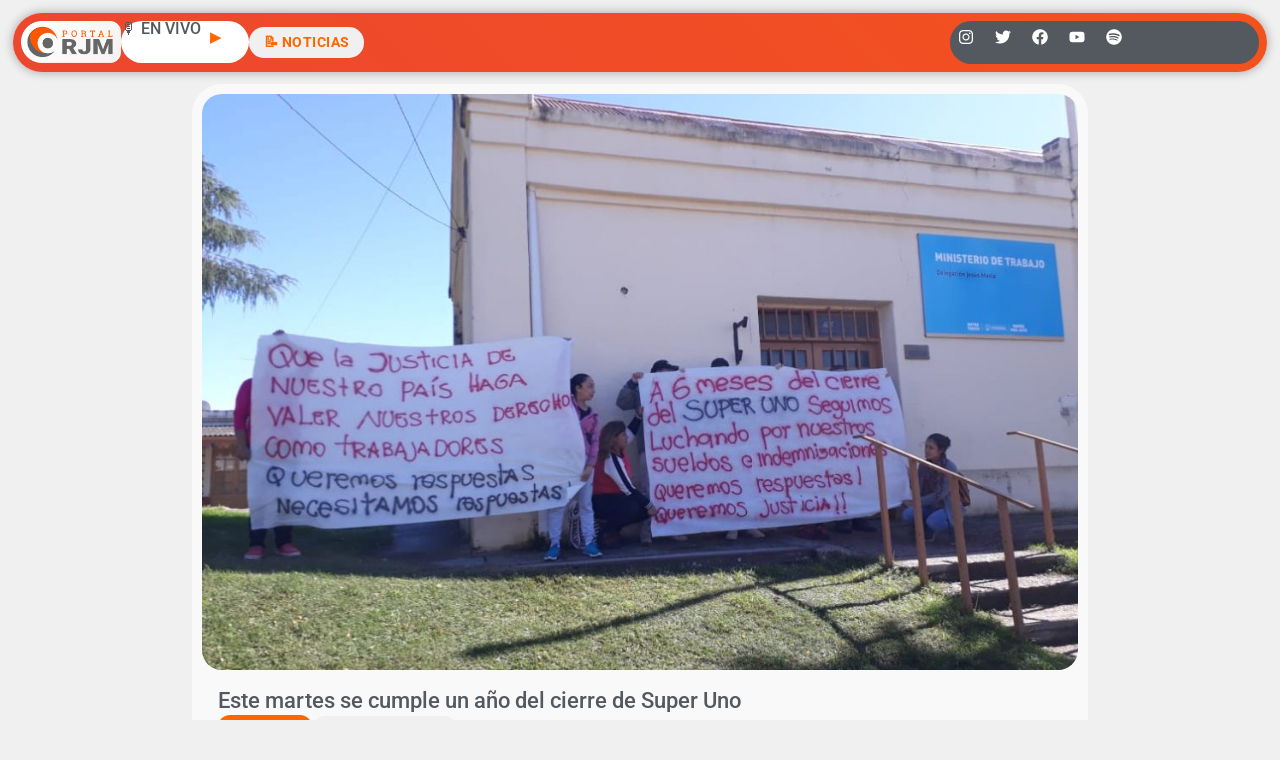

--- FILE ---
content_type: text/html; charset=utf-8
request_url: https://www.google.com/recaptcha/api2/aframe
body_size: 268
content:
<!DOCTYPE HTML><html><head><meta http-equiv="content-type" content="text/html; charset=UTF-8"></head><body><script nonce="hl3tzNiAG2P5BlyNF5mW5w">/** Anti-fraud and anti-abuse applications only. See google.com/recaptcha */ try{var clients={'sodar':'https://pagead2.googlesyndication.com/pagead/sodar?'};window.addEventListener("message",function(a){try{if(a.source===window.parent){var b=JSON.parse(a.data);var c=clients[b['id']];if(c){var d=document.createElement('img');d.src=c+b['params']+'&rc='+(localStorage.getItem("rc::a")?sessionStorage.getItem("rc::b"):"");window.document.body.appendChild(d);sessionStorage.setItem("rc::e",parseInt(sessionStorage.getItem("rc::e")||0)+1);localStorage.setItem("rc::h",'1768809647669');}}}catch(b){}});window.parent.postMessage("_grecaptcha_ready", "*");}catch(b){}</script></body></html>